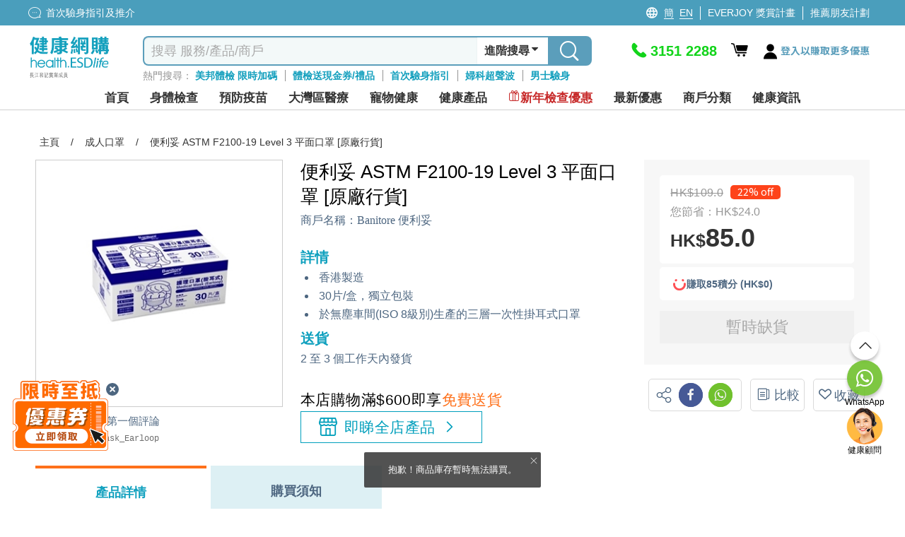

--- FILE ---
content_type: image/svg+xml
request_url: https://health.esdlife.com/shop/Themes/HealthEsd/Content/images/footer/email.svg
body_size: 1546
content:
<svg width="25" height="18" viewBox="0 0 25 18" fill="none" xmlns="http://www.w3.org/2000/svg">
<path d="M24.4049 2.73889C24.3988 0.834064 23.481 0 21.4128 0C15.294 0 9.18741 0 3.09306 0C1.03714 0 0.0336535 0.834063 0.0336535 2.70507C-0.0112178 6.92048 -0.0112178 11.1359 0.0336535 15.3513C0.0336535 17.1434 1.04938 17.9887 2.98904 18C6.04845 18 9.10786 18 12.1673 18C15.2267 18 18.2861 18 21.3455 18C23.5483 18 24.4049 17.211 24.4416 15.2273C24.4375 11.087 24.4253 6.92423 24.4049 2.73889ZM20.495 5.45523C18.0475 6.7345 15.5999 8.15466 13.2442 9.5861C12.9589 9.7933 12.606 9.90552 12.2427 9.9045C11.8794 9.90348 11.5272 9.78927 11.2433 9.58046C8.85087 8.1603 6.47065 6.72323 3.98641 5.45523C2.59744 4.74515 2.15076 3.88854 2.61579 2.37257C5.30808 3.92235 8.0126 5.38196 10.5703 7.01064C11.794 7.78835 12.669 7.80526 13.905 7.01064C16.4382 5.39887 19.106 3.96744 21.8044 2.41202C22.349 3.97307 21.8105 4.77332 20.495 5.45523Z" fill="#525252"/>
</svg>
